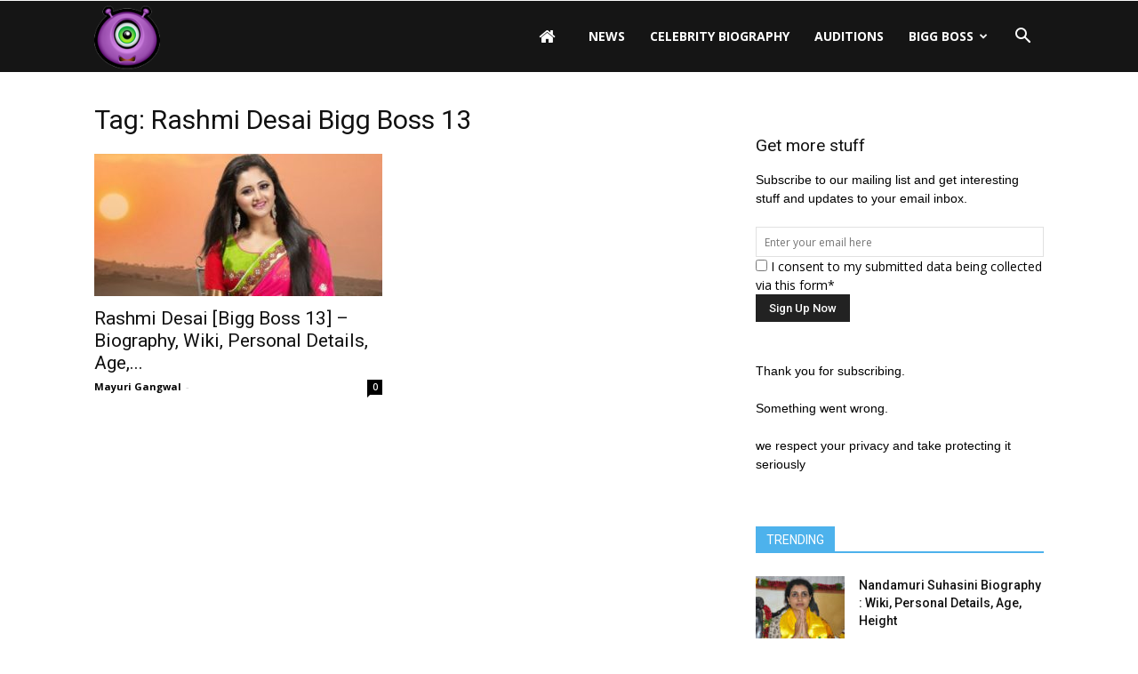

--- FILE ---
content_type: text/html; charset=UTF-8
request_url: https://www.contestants.in/tag/rashmi-desai-bigg-boss-13/
body_size: 16567
content:
<!doctype html >
<!--[if IE 8]>    <html class="ie8" lang="en"> <![endif]-->
<!--[if IE 9]>    <html class="ie9" lang="en"> <![endif]-->
<!--[if gt IE 8]><!--> <html lang="en"> <!--<![endif]-->
<head>
    
    <meta charset="UTF-8" />
    <meta name="viewport" content="width=device-width, initial-scale=1.0">
    <link rel="pingback" href="https://www.contestants.in/xmlrpc.php" />
    <meta name='robots' content='index, follow, max-image-preview:large, max-snippet:-1, max-video-preview:-1' />
<link rel="icon" type="image/png" href="https://contestants.in/wp-content/uploads/2015/10/biggboss9app-16.png">
	<!-- This site is optimized with the Yoast SEO plugin v26.7 - https://yoast.com/wordpress/plugins/seo/ -->
	<title>Rashmi Desai Bigg Boss 13 Archives - Contestants</title>
	<link rel="canonical" href="https://www.contestants.in/tag/rashmi-desai-bigg-boss-13/" />
	<meta property="og:locale" content="en_US" />
	<meta property="og:type" content="article" />
	<meta property="og:title" content="Rashmi Desai Bigg Boss 13 Archives - Contestants" />
	<meta property="og:url" content="https://www.contestants.in/tag/rashmi-desai-bigg-boss-13/" />
	<meta property="og:site_name" content="Contestants" />
	<meta property="og:image" content="https://www.contestants.in/wp-content/uploads/2017/07/CONTESTANTS-SOCIAL.jpg" />
	<meta property="og:image:width" content="600" />
	<meta property="og:image:height" content="358" />
	<meta property="og:image:type" content="image/jpeg" />
	<meta name="twitter:card" content="summary_large_image" />
	<script type="application/ld+json" class="yoast-schema-graph">{"@context":"https://schema.org","@graph":[{"@type":"CollectionPage","@id":"https://www.contestants.in/tag/rashmi-desai-bigg-boss-13/","url":"https://www.contestants.in/tag/rashmi-desai-bigg-boss-13/","name":"Rashmi Desai Bigg Boss 13 Archives - Contestants","isPartOf":{"@id":"https://www.contestants.in/#website"},"primaryImageOfPage":{"@id":"https://www.contestants.in/tag/rashmi-desai-bigg-boss-13/#primaryimage"},"image":{"@id":"https://www.contestants.in/tag/rashmi-desai-bigg-boss-13/#primaryimage"},"thumbnailUrl":"https://www.contestants.in/wp-content/uploads/2019/09/rashmi-desai-biography.jpg","breadcrumb":{"@id":"https://www.contestants.in/tag/rashmi-desai-bigg-boss-13/#breadcrumb"},"inLanguage":"en"},{"@type":"ImageObject","inLanguage":"en","@id":"https://www.contestants.in/tag/rashmi-desai-bigg-boss-13/#primaryimage","url":"https://www.contestants.in/wp-content/uploads/2019/09/rashmi-desai-biography.jpg","contentUrl":"https://www.contestants.in/wp-content/uploads/2019/09/rashmi-desai-biography.jpg","width":600,"height":450},{"@type":"BreadcrumbList","@id":"https://www.contestants.in/tag/rashmi-desai-bigg-boss-13/#breadcrumb","itemListElement":[{"@type":"ListItem","position":1,"name":"Home","item":"https://www.contestants.in/"},{"@type":"ListItem","position":2,"name":"Rashmi Desai Bigg Boss 13"}]},{"@type":"WebSite","@id":"https://www.contestants.in/#website","url":"https://www.contestants.in/","name":"Contestants","description":"TV Show Contestants Biographies, Wiki, Personal Details","potentialAction":[{"@type":"SearchAction","target":{"@type":"EntryPoint","urlTemplate":"https://www.contestants.in/?s={search_term_string}"},"query-input":{"@type":"PropertyValueSpecification","valueRequired":true,"valueName":"search_term_string"}}],"inLanguage":"en"}]}</script>
	<!-- / Yoast SEO plugin. -->


<link rel='dns-prefetch' href='//stats.wp.com' />
<link rel='dns-prefetch' href='//fonts.googleapis.com' />
<link rel='dns-prefetch' href='//v0.wordpress.com' />
<link rel="alternate" type="application/rss+xml" title="Contestants &raquo; Feed" href="https://www.contestants.in/feed/" />
<link rel="alternate" type="application/rss+xml" title="Contestants &raquo; Comments Feed" href="https://www.contestants.in/comments/feed/" />
<link rel="alternate" type="application/rss+xml" title="Contestants &raquo; Rashmi Desai Bigg Boss 13 Tag Feed" href="https://www.contestants.in/tag/rashmi-desai-bigg-boss-13/feed/" />
	<style type="text/css">

	</style>
<style id='wp-img-auto-sizes-contain-inline-css' type='text/css'>
img:is([sizes=auto i],[sizes^="auto," i]){contain-intrinsic-size:3000px 1500px}
/*# sourceURL=wp-img-auto-sizes-contain-inline-css */
</style>
<style id='wp-emoji-styles-inline-css' type='text/css'>

	img.wp-smiley, img.emoji {
		display: inline !important;
		border: none !important;
		box-shadow: none !important;
		height: 1em !important;
		width: 1em !important;
		margin: 0 0.07em !important;
		vertical-align: -0.1em !important;
		background: none !important;
		padding: 0 !important;
	}
/*# sourceURL=wp-emoji-styles-inline-css */
</style>
<style id='wp-block-library-inline-css' type='text/css'>
:root{--wp-block-synced-color:#7a00df;--wp-block-synced-color--rgb:122,0,223;--wp-bound-block-color:var(--wp-block-synced-color);--wp-editor-canvas-background:#ddd;--wp-admin-theme-color:#007cba;--wp-admin-theme-color--rgb:0,124,186;--wp-admin-theme-color-darker-10:#006ba1;--wp-admin-theme-color-darker-10--rgb:0,107,160.5;--wp-admin-theme-color-darker-20:#005a87;--wp-admin-theme-color-darker-20--rgb:0,90,135;--wp-admin-border-width-focus:2px}@media (min-resolution:192dpi){:root{--wp-admin-border-width-focus:1.5px}}.wp-element-button{cursor:pointer}:root .has-very-light-gray-background-color{background-color:#eee}:root .has-very-dark-gray-background-color{background-color:#313131}:root .has-very-light-gray-color{color:#eee}:root .has-very-dark-gray-color{color:#313131}:root .has-vivid-green-cyan-to-vivid-cyan-blue-gradient-background{background:linear-gradient(135deg,#00d084,#0693e3)}:root .has-purple-crush-gradient-background{background:linear-gradient(135deg,#34e2e4,#4721fb 50%,#ab1dfe)}:root .has-hazy-dawn-gradient-background{background:linear-gradient(135deg,#faaca8,#dad0ec)}:root .has-subdued-olive-gradient-background{background:linear-gradient(135deg,#fafae1,#67a671)}:root .has-atomic-cream-gradient-background{background:linear-gradient(135deg,#fdd79a,#004a59)}:root .has-nightshade-gradient-background{background:linear-gradient(135deg,#330968,#31cdcf)}:root .has-midnight-gradient-background{background:linear-gradient(135deg,#020381,#2874fc)}:root{--wp--preset--font-size--normal:16px;--wp--preset--font-size--huge:42px}.has-regular-font-size{font-size:1em}.has-larger-font-size{font-size:2.625em}.has-normal-font-size{font-size:var(--wp--preset--font-size--normal)}.has-huge-font-size{font-size:var(--wp--preset--font-size--huge)}.has-text-align-center{text-align:center}.has-text-align-left{text-align:left}.has-text-align-right{text-align:right}.has-fit-text{white-space:nowrap!important}#end-resizable-editor-section{display:none}.aligncenter{clear:both}.items-justified-left{justify-content:flex-start}.items-justified-center{justify-content:center}.items-justified-right{justify-content:flex-end}.items-justified-space-between{justify-content:space-between}.screen-reader-text{border:0;clip-path:inset(50%);height:1px;margin:-1px;overflow:hidden;padding:0;position:absolute;width:1px;word-wrap:normal!important}.screen-reader-text:focus{background-color:#ddd;clip-path:none;color:#444;display:block;font-size:1em;height:auto;left:5px;line-height:normal;padding:15px 23px 14px;text-decoration:none;top:5px;width:auto;z-index:100000}html :where(.has-border-color){border-style:solid}html :where([style*=border-top-color]){border-top-style:solid}html :where([style*=border-right-color]){border-right-style:solid}html :where([style*=border-bottom-color]){border-bottom-style:solid}html :where([style*=border-left-color]){border-left-style:solid}html :where([style*=border-width]){border-style:solid}html :where([style*=border-top-width]){border-top-style:solid}html :where([style*=border-right-width]){border-right-style:solid}html :where([style*=border-bottom-width]){border-bottom-style:solid}html :where([style*=border-left-width]){border-left-style:solid}html :where(img[class*=wp-image-]){height:auto;max-width:100%}:where(figure){margin:0 0 1em}html :where(.is-position-sticky){--wp-admin--admin-bar--position-offset:var(--wp-admin--admin-bar--height,0px)}@media screen and (max-width:600px){html :where(.is-position-sticky){--wp-admin--admin-bar--position-offset:0px}}
/*wp_block_styles_on_demand_placeholder:69607f0b350a5*/
/*# sourceURL=wp-block-library-inline-css */
</style>
<style id='classic-theme-styles-inline-css' type='text/css'>
/*! This file is auto-generated */
.wp-block-button__link{color:#fff;background-color:#32373c;border-radius:9999px;box-shadow:none;text-decoration:none;padding:calc(.667em + 2px) calc(1.333em + 2px);font-size:1.125em}.wp-block-file__button{background:#32373c;color:#fff;text-decoration:none}
/*# sourceURL=/wp-includes/css/classic-themes.min.css */
</style>
<link rel='stylesheet' id='cptch_stylesheet-css' href='https://www.contestants.in/wp-content/plugins/captcha/css/front_end_style.css?ver=4.4.5' type='text/css' media='all' />
<link rel='stylesheet' id='dashicons-css' href='https://www.contestants.in/wp-includes/css/dashicons.min.css?ver=6.9' type='text/css' media='all' />
<link rel='stylesheet' id='cptch_desktop_style-css' href='https://www.contestants.in/wp-content/plugins/captcha/css/desktop_style.css?ver=4.4.5' type='text/css' media='all' />
<link rel='stylesheet' id='font-awesome-four-css' href='https://www.contestants.in/wp-content/plugins/font-awesome-4-menus/css/font-awesome.min.css?ver=4.7.0' type='text/css' media='all' />
<link rel='stylesheet' id='ssb-front-css-css' href='https://www.contestants.in/wp-content/plugins/simple-social-buttons/assets/css/front.css?ver=6.2.0' type='text/css' media='all' />
<link rel='stylesheet' id='toc-screen-css' href='https://www.contestants.in/wp-content/plugins/table-of-contents-plus/screen.min.css?ver=2411.1' type='text/css' media='all' />
<link rel='stylesheet' id='td_live_css_frontend-css' href='https://www.contestants.in/wp-content/plugins/td-composer/css-live/assets/css/td_live_css_frontend.css?ver=6.9' type='text/css' media='all' />
<link rel='stylesheet' id='google-fonts-style-css' href='https://fonts.googleapis.com/css?family=Open+Sans%3A300italic%2C400%2C400italic%2C600%2C600italic%2C700%7CRoboto%3A300%2C400%2C400italic%2C500%2C500italic%2C700%2C900&#038;ver=8.0' type='text/css' media='all' />
<link rel='stylesheet' id='js_composer_front-css' href='https://www.contestants.in/wp-content/plugins/js_composer/assets/css/js_composer.min.css?ver=5.1.1' type='text/css' media='all' />
<link rel='stylesheet' id='td-theme-css' href='https://www.contestants.in/wp-content/themes/Newspaper/style.css?ver=8.0' type='text/css' media='all' />
<link rel='stylesheet' id='td-theme-demo-style-css' href='https://www.contestants.in/wp-content/themes/Newspaper/includes/demos/magazine/demo_style.css?ver=8.0' type='text/css' media='all' />
<link rel='stylesheet' id='wpbeautify_google_fonts-css' href='//fonts.googleapis.com/css?family=Alex+Brush%7CAbril+Fatface%7CAmaranth%7CBevan%7CCovered+By+Your+Grace%7CFjord%7CGravitas+One%7CIndie+Flower%7CJosefin+Sans%7CJura%7CLeague+Gothic%7CLobster%7CMerriweather%7CMontserrat%7CPlayfair+Display%7CSignika%7CShadows+Into+Light%7CPacifico&#038;ver=6.9' type='text/css' media='all' />
<script type="text/javascript" src="https://www.contestants.in/wp-includes/js/jquery/jquery.min.js?ver=3.7.1" id="jquery-core-js"></script>
<script type="text/javascript" src="https://www.contestants.in/wp-includes/js/jquery/jquery-migrate.min.js?ver=3.4.1" id="jquery-migrate-js"></script>
<script type="text/javascript" id="jquery-js-after">
/* <![CDATA[ */
jQuery(document).ready(function() {
	jQuery(".1eef4dd8f435adc3f0df7abe74350f04").click(function() {
		jQuery.post(
			"https://www.contestants.in/wp-admin/admin-ajax.php", {
				"action": "quick_adsense_onpost_ad_click",
				"quick_adsense_onpost_ad_index": jQuery(this).attr("data-index"),
				"quick_adsense_nonce": "29df3ff294",
			}, function(response) { }
		);
	});
});

//# sourceURL=jquery-js-after
/* ]]> */
</script>
<link rel="https://api.w.org/" href="https://www.contestants.in/wp-json/" /><link rel="alternate" title="JSON" type="application/json" href="https://www.contestants.in/wp-json/wp/v2/tags/1390" /><link rel="EditURI" type="application/rsd+xml" title="RSD" href="https://www.contestants.in/xmlrpc.php?rsd" />
<meta name="generator" content="WordPress 6.9" />
 <style media="screen">

		.simplesocialbuttons.simplesocialbuttons_inline .ssb-fb-like, .simplesocialbuttons.simplesocialbuttons_inline amp-facebook-like {
	  margin: ;
	}
		 /*inline margin*/
	
	
	
	
	
		.simplesocialbuttons.simplesocialbuttons_inline.simplesocial-round-icon button{
	  margin: ;
	}

	
			 /*margin-digbar*/

	
	
	
	
	
	
	
</style>

<!-- Open Graph Meta Tags generated by Simple Social Buttons 6.2.0 -->
<meta property="og:title" content="Rashmi Desai [Bigg Boss 13] &#8211; Biography, Wiki, Personal Details, Age, Height - Contestants" />
<meta property="og:type" content="website" />
<meta property="og:description" content="Rashmi Desai is a popular Indian TV actress, best known for portraying the role of Tapasya Thakur in the opera Uttaran that premiered on colors channel. Very few of her fans know that before making a debut in serials, she acted in low-budget movies. The actress got married to her co-star Nandish Sandhu but filed for divorce in 2016. The&hellip;" />
<meta property="og:url" content="https://www.contestants.in/rashmi-desai/" />
<meta property="og:site_name" content="Contestants" />
<meta property="og:image" content="https://www.contestants.in/wp-content/uploads/2019/09/rashmi-desai-biography.jpg" />
<meta name="twitter:card" content="summary_large_image" />
<meta name="twitter:description" content="Rashmi Desai is a popular Indian TV actress, best known for portraying the role of Tapasya Thakur in the opera Uttaran that premiered on colors channel. Very few of her fans know that before making a debut in serials, she acted in low-budget movies. The actress got married to her co-star Nandish Sandhu but filed for divorce in 2016. The&hellip;" />
<meta name="twitter:title" content="Rashmi Desai [Bigg Boss 13] &#8211; Biography, Wiki, Personal Details, Age, Height - Contestants" />
<meta property="twitter:image" content="https://www.contestants.in/wp-content/uploads/2019/09/rashmi-desai-biography.jpg" />
	<style>img#wpstats{display:none}</style>
			<style id="tdw-css-placeholder"></style>			<script>
				window.tdwGlobal = {"adminUrl":"https:\/\/www.contestants.in\/wp-admin\/","wpRestNonce":"9bb48f7a3d","wpRestUrl":"https:\/\/www.contestants.in\/wp-json\/","permalinkStructure":"\/%postname%\/"};
			</script>
			<!--[if lt IE 9]><script src="https://html5shim.googlecode.com/svn/trunk/html5.js"></script><![endif]-->
    <meta name="generator" content="Powered by Visual Composer - drag and drop page builder for WordPress."/>
<!--[if lte IE 9]><link rel="stylesheet" type="text/css" href="https://www.contestants.in/wp-content/plugins/js_composer/assets/css/vc_lte_ie9.min.css" media="screen"><![endif]-->
<!-- JS generated by theme -->

<script>
    
    

	    var tdBlocksArray = []; //here we store all the items for the current page

	    //td_block class - each ajax block uses a object of this class for requests
	    function tdBlock() {
		    this.id = '';
		    this.block_type = 1; //block type id (1-234 etc)
		    this.atts = '';
		    this.td_column_number = '';
		    this.td_current_page = 1; //
		    this.post_count = 0; //from wp
		    this.found_posts = 0; //from wp
		    this.max_num_pages = 0; //from wp
		    this.td_filter_value = ''; //current live filter value
		    this.is_ajax_running = false;
		    this.td_user_action = ''; // load more or infinite loader (used by the animation)
		    this.header_color = '';
		    this.ajax_pagination_infinite_stop = ''; //show load more at page x
	    }


        // td_js_generator - mini detector
        (function(){
            var htmlTag = document.getElementsByTagName("html")[0];

            if ( navigator.userAgent.indexOf("MSIE 10.0") > -1 ) {
                htmlTag.className += ' ie10';
            }

            if ( !!navigator.userAgent.match(/Trident.*rv\:11\./) ) {
                htmlTag.className += ' ie11';
            }

            if ( /(iPad|iPhone|iPod)/g.test(navigator.userAgent) ) {
                htmlTag.className += ' td-md-is-ios';
            }

            var user_agent = navigator.userAgent.toLowerCase();
            if ( user_agent.indexOf("android") > -1 ) {
                htmlTag.className += ' td-md-is-android';
            }

            if ( -1 !== navigator.userAgent.indexOf('Mac OS X')  ) {
                htmlTag.className += ' td-md-is-os-x';
            }

            if ( /chrom(e|ium)/.test(navigator.userAgent.toLowerCase()) ) {
               htmlTag.className += ' td-md-is-chrome';
            }

            if ( -1 !== navigator.userAgent.indexOf('Firefox') ) {
                htmlTag.className += ' td-md-is-firefox';
            }

            if ( -1 !== navigator.userAgent.indexOf('Safari') && -1 === navigator.userAgent.indexOf('Chrome') ) {
                htmlTag.className += ' td-md-is-safari';
            }

            if( -1 !== navigator.userAgent.indexOf('IEMobile') ){
                htmlTag.className += ' td-md-is-iemobile';
            }

        })();




        var tdLocalCache = {};

        ( function () {
            "use strict";

            tdLocalCache = {
                data: {},
                remove: function (resource_id) {
                    delete tdLocalCache.data[resource_id];
                },
                exist: function (resource_id) {
                    return tdLocalCache.data.hasOwnProperty(resource_id) && tdLocalCache.data[resource_id] !== null;
                },
                get: function (resource_id) {
                    return tdLocalCache.data[resource_id];
                },
                set: function (resource_id, cachedData) {
                    tdLocalCache.remove(resource_id);
                    tdLocalCache.data[resource_id] = cachedData;
                }
            };
        })();

    
    
var td_viewport_interval_list=[{"limitBottom":767,"sidebarWidth":228},{"limitBottom":1018,"sidebarWidth":300},{"limitBottom":1140,"sidebarWidth":324}];
var td_animation_stack_effect="type0";
var tds_animation_stack=true;
var td_animation_stack_specific_selectors=".entry-thumb, img";
var td_animation_stack_general_selectors=".td-animation-stack img, .td-animation-stack .entry-thumb, .post img";
var td_ajax_url="https:\/\/www.contestants.in\/wp-admin\/admin-ajax.php?td_theme_name=Newspaper&v=8.0";
var td_get_template_directory_uri="https:\/\/www.contestants.in\/wp-content\/themes\/Newspaper";
var tds_snap_menu="";
var tds_logo_on_sticky="";
var tds_header_style="6";
var td_please_wait="Please wait...";
var td_email_user_pass_incorrect="User or password incorrect!";
var td_email_user_incorrect="Email or username incorrect!";
var td_email_incorrect="Email incorrect!";
var tds_more_articles_on_post_enable="";
var tds_more_articles_on_post_time_to_wait="";
var tds_more_articles_on_post_pages_distance_from_top=0;
var tds_theme_color_site_wide="#4db2ec";
var tds_smart_sidebar="";
var tdThemeName="Newspaper";
var td_magnific_popup_translation_tPrev="Previous (Left arrow key)";
var td_magnific_popup_translation_tNext="Next (Right arrow key)";
var td_magnific_popup_translation_tCounter="%curr% of %total%";
var td_magnific_popup_translation_ajax_tError="The content from %url% could not be loaded.";
var td_magnific_popup_translation_image_tError="The image #%curr% could not be loaded.";
var td_ad_background_click_link="";
var td_ad_background_click_target="";
</script>

<meta name="google-site-verification" content="V1uYdE2_8KOzKMmXxAh6qu0K5Zm098nLZ7-2ppRdqpc" />
<meta name="msvalidate.01" content="2E38D91EB287278ED5F83C4C475FD1C1" />
<!-- Global site tag (gtag.js) - Google Analytics -->
<script async src="https://www.googletagmanager.com/gtag/js?id=UA-73222885-1"></script>
<script>
  window.dataLayer = window.dataLayer || [];
  function gtag(){dataLayer.push(arguments);}
  gtag('js', new Date());

  gtag('config', 'UA-73222885-1');
</script><noscript><style type="text/css"> .wpb_animate_when_almost_visible { opacity: 1; }</style></noscript></head>

<body data-rsssl=1 class="archive tag tag-rashmi-desai-bigg-boss-13 tag-1390 wp-theme-Newspaper global-block-template-1 wpb-js-composer js-comp-ver-5.1.1 vc_responsive td-animation-stack-type0 td-full-layout" itemscope="itemscope" itemtype="https://schema.org/WebPage">

        <div class="td-scroll-up"><i class="td-icon-menu-up"></i></div>
    
    <div class="td-menu-background"></div>
<div id="td-mobile-nav">
    <div class="td-mobile-container">
        <!-- mobile menu top section -->
        <div class="td-menu-socials-wrap">
            <!-- socials -->
            <div class="td-menu-socials">
                            </div>
            <!-- close button -->
            <div class="td-mobile-close">
                <a href="#"><i class="td-icon-close-mobile"></i></a>
            </div>
        </div>

        <!-- login section -->
        
        <!-- menu section -->
        <div class="td-mobile-content">
            <div class="menu-new-container"><ul id="menu-new" class="td-mobile-main-menu"><li id="menu-item-11" class="menu-item menu-item-type-custom menu-item-object-custom menu-item-first menu-item-11"><a href="https://contestants.in"><i class="fa fa-home"></i></a></li>
<li id="menu-item-2388" class="menu-item menu-item-type-taxonomy menu-item-object-category menu-item-2388"><a href="https://www.contestants.in/news/">News</a></li>
<li id="menu-item-2001" class="menu-item menu-item-type-taxonomy menu-item-object-category menu-item-2001"><a href="https://www.contestants.in/celebrity-biography/">Celebrity Biography</a></li>
<li id="menu-item-3897" class="menu-item menu-item-type-taxonomy menu-item-object-category menu-item-3897"><a href="https://www.contestants.in/auditions/">Auditions</a></li>
<li id="menu-item-2293" class="menu-item menu-item-type-taxonomy menu-item-object-category menu-item-has-children menu-item-2293"><a href="https://www.contestants.in/bigg-boss/">Bigg Boss<i class="td-icon-menu-right td-element-after"></i></a>
<ul class="sub-menu">
	<li id="menu-item-2240" class="menu-item menu-item-type-custom menu-item-object-custom menu-item-2240"><a href="https://contestants.in/bigg-boss-contestants-name-list-start-date-show-time-host-name/">Bigg Boss 13 Contestants</a></li>
	<li id="menu-item-1166" class="menu-item menu-item-type-post_type menu-item-object-page menu-item-1166"><a href="https://www.contestants.in/bigg-boss-winner-name-and-all-seasons-winners/">Bigg Boss 13 Winner</a></li>
</ul>
</li>
</ul></div>        </div>
    </div>

    <!-- register/login section -->
    </div>    <div class="td-search-background"></div>
<div class="td-search-wrap-mob">
	<div class="td-drop-down-search" aria-labelledby="td-header-search-button">
		<form method="get" class="td-search-form" action="https://www.contestants.in/">
			<!-- close button -->
			<div class="td-search-close">
				<a href="#"><i class="td-icon-close-mobile"></i></a>
			</div>
			<div role="search" class="td-search-input">
				<span>Search</span>
				<input id="td-header-search-mob" type="text" value="" name="s" autocomplete="off" />
			</div>
		</form>
		<div id="td-aj-search-mob"></div>
	</div>
</div>    
    
    <div id="td-outer-wrap" class="td-theme-wrap">
    
        <!--
Header style 6
-->

<div class="td-header-wrap td-header-style-6">

    <div class="td-header-top-menu-full td-container-wrap ">
        <div class="td-container td-header-row td-header-top-menu">
            
    <div class="top-bar-style-1">
        
<div class="td-header-sp-top-menu">


	</div>
        <div class="td-header-sp-top-widget">
    </div>
    </div>

<!-- LOGIN MODAL -->
        </div>
    </div>

    <div class="td-header-menu-wrap-full td-container-wrap ">
        <div class="td-header-menu-wrap">
            <div class="td-container td-header-row td-header-main-menu black-menu">
                <div id="td-header-menu" role="navigation">
    <div id="td-top-mobile-toggle"><a href="#"><i class="td-icon-font td-icon-mobile"></i></a></div>
    <div class="td-main-menu-logo td-logo-in-menu">
                    <a class="td-main-logo" href="https://www.contestants.in/">
                <img src="https://contestants.in/wp-content/uploads/2017/07/logo.png" alt="Contestants.in" title="Contestants.in"/>
                <span class="td-visual-hidden">Contestants</span>
            </a>
            </div>
    <div class="menu-new-container"><ul id="menu-new-1" class="sf-menu"><li class="menu-item menu-item-type-custom menu-item-object-custom menu-item-first td-menu-item td-normal-menu menu-item-11"><a href="https://contestants.in"><i class="fa fa-home"></i></a></li>
<li class="menu-item menu-item-type-taxonomy menu-item-object-category td-menu-item td-normal-menu menu-item-2388"><a href="https://www.contestants.in/news/">News</a></li>
<li class="menu-item menu-item-type-taxonomy menu-item-object-category td-menu-item td-normal-menu menu-item-2001"><a href="https://www.contestants.in/celebrity-biography/">Celebrity Biography</a></li>
<li class="menu-item menu-item-type-taxonomy menu-item-object-category td-menu-item td-normal-menu menu-item-3897"><a href="https://www.contestants.in/auditions/">Auditions</a></li>
<li class="menu-item menu-item-type-taxonomy menu-item-object-category menu-item-has-children td-menu-item td-normal-menu menu-item-2293"><a href="https://www.contestants.in/bigg-boss/">Bigg Boss</a>
<ul class="sub-menu">
	<li class="menu-item menu-item-type-custom menu-item-object-custom td-menu-item td-normal-menu menu-item-2240"><a href="https://contestants.in/bigg-boss-contestants-name-list-start-date-show-time-host-name/">Bigg Boss 13 Contestants</a></li>
	<li class="menu-item menu-item-type-post_type menu-item-object-page td-menu-item td-normal-menu menu-item-1166"><a href="https://www.contestants.in/bigg-boss-winner-name-and-all-seasons-winners/">Bigg Boss 13 Winner</a></li>
</ul>
</li>
</ul></div></div>


<div class="td-search-wrapper">
    <div id="td-top-search">
        <!-- Search -->
        <div class="header-search-wrap">
            <div class="dropdown header-search">
                <a id="td-header-search-button" href="#" role="button" class="dropdown-toggle " data-toggle="dropdown"><i class="td-icon-search"></i></a>
                <a id="td-header-search-button-mob" href="#" role="button" class="dropdown-toggle " data-toggle="dropdown"><i class="td-icon-search"></i></a>
            </div>
        </div>
    </div>
</div>

<div class="header-search-wrap">
	<div class="dropdown header-search">
		<div class="td-drop-down-search" aria-labelledby="td-header-search-button">
			<form method="get" class="td-search-form" action="https://www.contestants.in/">
				<div role="search" class="td-head-form-search-wrap">
					<input id="td-header-search" type="text" value="" name="s" autocomplete="off" /><input class="wpb_button wpb_btn-inverse btn" type="submit" id="td-header-search-top" value="Search" />
				</div>
			</form>
			<div id="td-aj-search"></div>
		</div>
	</div>
</div>            </div>
        </div>
    </div>

    <div class="td-banner-wrap-full td-container-wrap ">
        <div class="td-container-header td-header-row td-header-header">
            <div class="td-header-sp-recs">
                <div class="td-header-rec-wrap">
    
</div>            </div>
        </div>
    </div>

</div><div class="td-main-content-wrap td-container-wrap">

    <div class="td-container ">
        <div class="td-crumb-container">
                    </div>
        <div class="td-pb-row">
                                    <div class="td-pb-span8 td-main-content">
                            <div class="td-ss-main-content">
                                <div class="td-page-header">
                                    <h1 class="entry-title td-page-title">
                                        <span>Tag: Rashmi Desai Bigg Boss 13</span>
                                    </h1>
                                </div>
                                

	<div class="td-block-row">

	<div class="td-block-span6">

        <div class="td_module_1 td_module_wrap td-animation-stack">
            <div class="td-module-image">
                <div class="td-module-thumb"><a href="https://www.contestants.in/rashmi-desai/" rel="bookmark" title="Rashmi Desai [Bigg Boss 13] &#8211; Biography, Wiki, Personal Details, Age, Height"><img width="324" height="160" class="entry-thumb" src="https://www.contestants.in/wp-content/uploads/2019/09/rashmi-desai-biography-324x160.jpg" srcset="https://www.contestants.in/wp-content/uploads/2019/09/rashmi-desai-biography-324x160.jpg 324w, https://www.contestants.in/wp-content/uploads/2019/09/rashmi-desai-biography-533x261.jpg 533w" sizes="(max-width: 324px) 100vw, 324px" alt="" title="Rashmi Desai [Bigg Boss 13] &#8211; Biography, Wiki, Personal Details, Age, Height"/></a></div>                            </div>
            <h3 class="entry-title td-module-title"><a href="https://www.contestants.in/rashmi-desai/" rel="bookmark" title="Rashmi Desai [Bigg Boss 13] &#8211; Biography, Wiki, Personal Details, Age, Height">Rashmi Desai [Bigg Boss 13] &#8211; Biography, Wiki, Personal Details, Age,...</a></h3>
            <div class="td-module-meta-info">
                <span class="td-post-author-name"><a href="https://www.contestants.in/author/mayuri/">Mayuri Gangwal</a> <span>-</span> </span>                <span class="td-post-date"><time class="entry-date updated td-module-date" datetime="2019-09-29T20:42:06+00:00" >September 29, 2019</time></span>                <div class="td-module-comments"><a href="https://www.contestants.in/rashmi-desai/#respond">0</a></div>            </div>

            
        </div>

        
	</div> <!-- ./td-block-span6 --></div><!--./row-fluid-->                            </div>
                        </div>
                        <div class="td-pb-span4 td-main-sidebar">
                            <div class="td-ss-main-sidebar">
                                			<aside class="td_block_template_1 widget wp_subscribe">	
		<div id="wp-subscribe" class="wp-subscribe-wrap wp-subscribe wp-subscribe-1" data-thanks_page="0" data-thanks_page_url="" data-thanks_page_new_window="0">

			<h4 class="title">Get more stuff</h4>

			<p class="text">Subscribe to our mailing list and get interesting stuff and updates to your email inbox.</p>

			
		<form action="https://feedburner.google.com/fb/a/mailverify?uri=contestants" method="post" class="wp-subscribe-form wp-subscribe-feedburner" id="wp-subscribe-form-1" target="popupwindow">

			<input class="regular-text email-field" type="email" name="email" placeholder="Enter your email here" required>

			<input type="hidden" name="uri" value="contestants">

			<input type="hidden" name="loc" value="en_US">

			<input type="hidden" name="form_type" value="widget">

			<input type="hidden" name="service" value="feedburner">

			<input type="hidden" name="widget" value="wp_subscribe-4">
							<div class="wps-consent-wrapper">
					<label for="consent-field">
						<input class="consent-field" id="consent-field" type="checkbox" name="consent" required />
						I consent to my submitted data being collected via this form*					</label>
				</div>
						<input class="submit" type="submit" name="submit" value="Sign Up Now">

		</form>

		
			<div class="wp-subscribe-loader">
				<svg version="1.1" id="loader-1" xmlns="http://www.w3.org/2000/svg" xmlns:xlink="http://www.w3.org/1999/xlink" x="0" y="0" width="40px" height="40px" viewBox="0 0 50 50" style="enable-background:new 0 0 50 50;" xml:space="preserve">
					<path fill="#ffffff" d="M43.935,25.145c0-10.318-8.364-18.683-18.683-18.683c-10.318,0-18.683,8.365-18.683,18.683h4.068c0-8.071,6.543-14.615,14.615-14.615c8.072,0,14.615,6.543,14.615,14.615H43.935z">
						<animateTransform attributeType="xml" attributeName="transform" type="rotate" from="0 25 25" to="360 25 25" dur="0.6s" repeatCount="indefinite"/>
					</path>
				</svg>
			</div>

			<p class="thanks">Thank you for subscribing.</p>
			<p class="error">Something went wrong.</p>
			<div class="clear"></div>

			<p class="footer-text">we respect your privacy and take protecting it seriously</p>

		</div>

			</aside>	
<div class="td_block_wrap td_block_7 td_block_widget td_uid_2_69607f0b44ebf_rand td-pb-border-top td_block_template_1 td-column-1 td_block_padding"  data-td-block-uid="td_uid_2_69607f0b44ebf" ><script>var block_td_uid_2_69607f0b44ebf = new tdBlock();
block_td_uid_2_69607f0b44ebf.id = "td_uid_2_69607f0b44ebf";
block_td_uid_2_69607f0b44ebf.atts = '{"limit":"10","sort":"jetpack_popular_2","post_ids":"","tag_slug":"","autors_id":"","installed_post_types":"","category_id":"","category_ids":"","custom_title":"TRENDING","custom_url":"","show_child_cat":"","sub_cat_ajax":"","ajax_pagination":"","header_color":"#","header_text_color":"#","ajax_pagination_infinite_stop":"","td_column_number":1,"td_ajax_preloading":"","td_ajax_filter_type":"","td_ajax_filter_ids":"","td_filter_default_txt":"All","color_preset":"","border_top":"","class":"td_block_widget td_uid_2_69607f0b44ebf_rand","el_class":"","offset":"","css":"","tdc_css":"","tdc_css_class":"td_uid_2_69607f0b44ebf_rand","live_filter":"","live_filter_cur_post_id":"","live_filter_cur_post_author":"","block_template_id":""}';
block_td_uid_2_69607f0b44ebf.td_column_number = "1";
block_td_uid_2_69607f0b44ebf.block_type = "td_block_7";
block_td_uid_2_69607f0b44ebf.post_count = "8";
block_td_uid_2_69607f0b44ebf.found_posts = "8";
block_td_uid_2_69607f0b44ebf.header_color = "#";
block_td_uid_2_69607f0b44ebf.ajax_pagination_infinite_stop = "";
block_td_uid_2_69607f0b44ebf.max_num_pages = "1";
tdBlocksArray.push(block_td_uid_2_69607f0b44ebf);
</script><div class="td-block-title-wrap"><h4 class="block-title"><span class="td-pulldown-size">TRENDING</span></h4></div><div id=td_uid_2_69607f0b44ebf class="td_block_inner">

	<div class="td-block-span12">

        <div class="td_module_6 td_module_wrap td-animation-stack">

        <div class="td-module-thumb"><a href="https://www.contestants.in/nandamuri-suhasini/" rel="bookmark" title="Nandamuri Suhasini Biography : Wiki, Personal Details, Age, Height"><img width="100" height="70" class="entry-thumb" src="https://www.contestants.in/wp-content/uploads/2019/07/nandamuri-suhasini-politician-100x70.jpg" srcset="https://www.contestants.in/wp-content/uploads/2019/07/nandamuri-suhasini-politician-100x70.jpg 100w, https://www.contestants.in/wp-content/uploads/2019/07/nandamuri-suhasini-politician-218x150.jpg 218w" sizes="(max-width: 100px) 100vw, 100px" alt="" title="Nandamuri Suhasini Biography : Wiki, Personal Details, Age, Height"/></a></div>
        <div class="item-details">
            <h3 class="entry-title td-module-title"><a href="https://www.contestants.in/nandamuri-suhasini/" rel="bookmark" title="Nandamuri Suhasini Biography : Wiki, Personal Details, Age, Height">Nandamuri Suhasini Biography : Wiki, Personal Details, Age, Height</a></h3>            <div class="td-module-meta-info">
                                                <span class="td-post-date"><time class="entry-date updated td-module-date" datetime="2019-07-17T21:50:07+00:00" >July 17, 2019</time></span>                            </div>
        </div>

        </div>

        
	</div> <!-- ./td-block-span12 -->

	<div class="td-block-span12">

        <div class="td_module_6 td_module_wrap td-animation-stack">

        <div class="td-module-thumb"><a href="https://www.contestants.in/dance-plus-contestant-host-mentors-and-winner-name/" rel="bookmark" title="Dance Plus 3 Contestants, Host, Mentors and Winner Name"><img width="100" height="70" class="entry-thumb" src="https://www.contestants.in/wp-content/uploads/2017/08/dance-season-3-e1502258796442-100x70.jpg" srcset="https://www.contestants.in/wp-content/uploads/2017/08/dance-season-3-e1502258796442-100x70.jpg 100w, https://www.contestants.in/wp-content/uploads/2017/08/dance-season-3-e1502258796442-218x150.jpg 218w" sizes="(max-width: 100px) 100vw, 100px" alt="" title="Dance Plus 3 Contestants, Host, Mentors and Winner Name"/></a></div>
        <div class="item-details">
            <h3 class="entry-title td-module-title"><a href="https://www.contestants.in/dance-plus-contestant-host-mentors-and-winner-name/" rel="bookmark" title="Dance Plus 3 Contestants, Host, Mentors and Winner Name">Dance Plus 3 Contestants, Host, Mentors and Winner Name</a></h3>            <div class="td-module-meta-info">
                                                <span class="td-post-date"><time class="entry-date updated td-module-date" datetime="2017-08-09T12:02:36+00:00" >August 9, 2017</time></span>                            </div>
        </div>

        </div>

        
	</div> <!-- ./td-block-span12 -->

	<div class="td-block-span12">

        <div class="td_module_6 td_module_wrap td-animation-stack">

        <div class="td-module-thumb"><a href="https://www.contestants.in/pv-sindhu/" rel="bookmark" title="PV Sindhu &#8211; Biography, Wiki, Personal Details, Age, Height"><img width="100" height="70" class="entry-thumb" src="https://www.contestants.in/wp-content/uploads/2017/07/PV-Sindhu-100x70.jpg" srcset="https://www.contestants.in/wp-content/uploads/2017/07/PV-Sindhu-100x70.jpg 100w, https://www.contestants.in/wp-content/uploads/2017/07/PV-Sindhu-218x150.jpg 218w" sizes="(max-width: 100px) 100vw, 100px" alt="" title="PV Sindhu &#8211; Biography, Wiki, Personal Details, Age, Height"/></a></div>
        <div class="item-details">
            <h3 class="entry-title td-module-title"><a href="https://www.contestants.in/pv-sindhu/" rel="bookmark" title="PV Sindhu &#8211; Biography, Wiki, Personal Details, Age, Height">PV Sindhu &#8211; Biography, Wiki, Personal Details, Age, Height</a></h3>            <div class="td-module-meta-info">
                                                <span class="td-post-date"><time class="entry-date updated td-module-date" datetime="2017-07-28T20:51:02+00:00" >July 28, 2017</time></span>                            </div>
        </div>

        </div>

        
	</div> <!-- ./td-block-span12 -->

	<div class="td-block-span12">

        <div class="td_module_6 td_module_wrap td-animation-stack">

        <div class="td-module-thumb"><a href="https://www.contestants.in/utkarsh-gupta-biography-wiki-detail-age-height-personal-life/" rel="bookmark" title="Utkarsh Gupta &#8211; Biography, Wiki Detail, Age, Height, Personal Life"><img width="100" height="70" class="entry-thumb" src="https://www.contestants.in/wp-content/uploads/2016/10/Utkarsh-Gupta-100x70.jpg" srcset="https://www.contestants.in/wp-content/uploads/2016/10/Utkarsh-Gupta-100x70.jpg 100w, https://www.contestants.in/wp-content/uploads/2016/10/Utkarsh-Gupta-218x150.jpg 218w" sizes="(max-width: 100px) 100vw, 100px" alt="" title="Utkarsh Gupta &#8211; Biography, Wiki Detail, Age, Height, Personal Life"/></a></div>
        <div class="item-details">
            <h3 class="entry-title td-module-title"><a href="https://www.contestants.in/utkarsh-gupta-biography-wiki-detail-age-height-personal-life/" rel="bookmark" title="Utkarsh Gupta &#8211; Biography, Wiki Detail, Age, Height, Personal Life">Utkarsh Gupta &#8211; Biography, Wiki Detail, Age, Height, Personal Life</a></h3>            <div class="td-module-meta-info">
                                                <span class="td-post-date"><time class="entry-date updated td-module-date" datetime="2018-03-17T10:40:59+00:00" >March 17, 2018</time></span>                            </div>
        </div>

        </div>

        
	</div> <!-- ./td-block-span12 -->

	<div class="td-block-span12">

        <div class="td_module_6 td_module_wrap td-animation-stack">

        <div class="td-module-thumb"><a href="https://www.contestants.in/bigg-boss-9-episode-26-november-06-2015/" rel="bookmark" title="Bigg Boss 9 Episode 26 &#8211; November 06, 2015 &#8211; KEITH SEQUEIRA&#8217;S TEMPORARY EXIT FROM THE BIGG BOSS HOUSE"><img width="100" height="70" class="entry-thumb" src="https://www.contestants.in/wp-content/uploads/2015/11/keith-rochelle-todays-episode-100x70.jpg" srcset="https://www.contestants.in/wp-content/uploads/2015/11/keith-rochelle-todays-episode-100x70.jpg 100w, https://www.contestants.in/wp-content/uploads/2015/11/keith-rochelle-todays-episode-218x150.jpg 218w" sizes="(max-width: 100px) 100vw, 100px" alt="" title="Bigg Boss 9 Episode 26 &#8211; November 06, 2015 &#8211; KEITH SEQUEIRA&#8217;S TEMPORARY EXIT FROM THE BIGG BOSS HOUSE"/></a></div>
        <div class="item-details">
            <h3 class="entry-title td-module-title"><a href="https://www.contestants.in/bigg-boss-9-episode-26-november-06-2015/" rel="bookmark" title="Bigg Boss 9 Episode 26 &#8211; November 06, 2015 &#8211; KEITH SEQUEIRA&#8217;S TEMPORARY EXIT FROM THE BIGG BOSS HOUSE">Bigg Boss 9 Episode 26 &#8211; November 06, 2015 &#8211; KEITH...</a></h3>            <div class="td-module-meta-info">
                                                <span class="td-post-date"><time class="entry-date updated td-module-date" datetime="2015-11-07T08:59:26+00:00" >November 7, 2015</time></span>                            </div>
        </div>

        </div>

        
	</div> <!-- ./td-block-span12 -->

	<div class="td-block-span12">

        <div class="td_module_6 td_module_wrap td-animation-stack">

        <div class="td-module-thumb"><a href="https://www.contestants.in/bigg-boss-9-day-93-episode-93-january-12-2016/" rel="bookmark" title="Bigg Boss 9 &#8211; Day 93 &#8211; Episode 93 &#8211; January 12, 2016 &#8211; IMAM SIDDIQUI ENTERS THE BIGG BOSS HOUSE"><img width="100" height="70" class="entry-thumb" src="https://www.contestants.in/wp-content/uploads/2016/01/Bigg-Boss-9-–-Day-93-–-Episode-93--e1452621388645-100x70.jpg" srcset="https://www.contestants.in/wp-content/uploads/2016/01/Bigg-Boss-9-–-Day-93-–-Episode-93--e1452621388645-100x70.jpg 100w, https://www.contestants.in/wp-content/uploads/2016/01/Bigg-Boss-9-–-Day-93-–-Episode-93--e1452621388645-218x150.jpg 218w" sizes="(max-width: 100px) 100vw, 100px" alt="" title="Bigg Boss 9 &#8211; Day 93 &#8211; Episode 93 &#8211; January 12, 2016 &#8211; IMAM SIDDIQUI ENTERS THE BIGG BOSS HOUSE"/></a></div>
        <div class="item-details">
            <h3 class="entry-title td-module-title"><a href="https://www.contestants.in/bigg-boss-9-day-93-episode-93-january-12-2016/" rel="bookmark" title="Bigg Boss 9 &#8211; Day 93 &#8211; Episode 93 &#8211; January 12, 2016 &#8211; IMAM SIDDIQUI ENTERS THE BIGG BOSS HOUSE">Bigg Boss 9 &#8211; Day 93 &#8211; Episode 93 &#8211; January...</a></h3>            <div class="td-module-meta-info">
                                                <span class="td-post-date"><time class="entry-date updated td-module-date" datetime="2016-01-13T08:43:52+00:00" >January 13, 2016</time></span>                            </div>
        </div>

        </div>

        
	</div> <!-- ./td-block-span12 -->

	<div class="td-block-span12">

        <div class="td_module_6 td_module_wrap td-animation-stack">

        <div class="td-module-thumb"><a href="https://www.contestants.in/arhhan-singh-biography-wiki-personal-details-age-height/" rel="bookmark" title="Arhhan Singh &#8211; Biography, Wiki, Personal Details, Age, Height"><img width="100" height="70" class="entry-thumb" src="https://www.contestants.in/wp-content/uploads/2019/08/arhhan-singh-biography-100x70.jpg" srcset="https://www.contestants.in/wp-content/uploads/2019/08/arhhan-singh-biography-100x70.jpg 100w, https://www.contestants.in/wp-content/uploads/2019/08/arhhan-singh-biography-218x150.jpg 218w, https://www.contestants.in/wp-content/uploads/2019/08/arhhan-singh-biography-534x375.jpg 534w" sizes="(max-width: 100px) 100vw, 100px" alt="" title="Arhhan Singh &#8211; Biography, Wiki, Personal Details, Age, Height"/></a></div>
        <div class="item-details">
            <h3 class="entry-title td-module-title"><a href="https://www.contestants.in/arhhan-singh-biography-wiki-personal-details-age-height/" rel="bookmark" title="Arhhan Singh &#8211; Biography, Wiki, Personal Details, Age, Height">Arhhan Singh &#8211; Biography, Wiki, Personal Details, Age, Height</a></h3>            <div class="td-module-meta-info">
                                                <span class="td-post-date"><time class="entry-date updated td-module-date" datetime="2019-09-15T19:16:24+00:00" >September 15, 2019</time></span>                            </div>
        </div>

        </div>

        
	</div> <!-- ./td-block-span12 -->

	<div class="td-block-span12">

        <div class="td_module_6 td_module_wrap td-animation-stack">

        <div class="td-module-thumb"><a href="https://www.contestants.in/zee-kannada-sa-re-ga-ma-pa-lil-champs-season-2019-2020-auditions-and-registration-details/" rel="bookmark" title="Zee Kannada Sa Re Ga Ma Pa L&#8217;il Champs Season 2019-2020 Auditions and Registration Details"><img width="100" height="70" class="entry-thumb" src="https://www.contestants.in/wp-content/uploads/2019/09/zee-kannada-sa-re-ga-ma-pa-lil-champions-season-17-auditions-100x70.jpg" srcset="https://www.contestants.in/wp-content/uploads/2019/09/zee-kannada-sa-re-ga-ma-pa-lil-champions-season-17-auditions-100x70.jpg 100w, https://www.contestants.in/wp-content/uploads/2019/09/zee-kannada-sa-re-ga-ma-pa-lil-champions-season-17-auditions-218x150.jpg 218w" sizes="(max-width: 100px) 100vw, 100px" alt="" title="Zee Kannada Sa Re Ga Ma Pa L&#8217;il Champs Season 2019-2020 Auditions and Registration Details"/></a></div>
        <div class="item-details">
            <h3 class="entry-title td-module-title"><a href="https://www.contestants.in/zee-kannada-sa-re-ga-ma-pa-lil-champs-season-2019-2020-auditions-and-registration-details/" rel="bookmark" title="Zee Kannada Sa Re Ga Ma Pa L&#8217;il Champs Season 2019-2020 Auditions and Registration Details">Zee Kannada Sa Re Ga Ma Pa L&#8217;il Champs Season 2019-2020...</a></h3>            <div class="td-module-meta-info">
                                                <span class="td-post-date"><time class="entry-date updated td-module-date" datetime="2019-09-17T11:04:11+00:00" >September 17, 2019</time></span>                            </div>
        </div>

        </div>

        
	</div> <!-- ./td-block-span12 --></div></div> <!-- ./block --><div class="td_block_wrap td_block_4 td_block_widget td_uid_3_69607f0bac025_rand td-pb-border-top td_block_template_1 td-column-1 td_block_padding"  data-td-block-uid="td_uid_3_69607f0bac025" ><script>var block_td_uid_3_69607f0bac025 = new tdBlock();
block_td_uid_3_69607f0bac025.id = "td_uid_3_69607f0bac025";
block_td_uid_3_69607f0bac025.atts = '{"limit":"5","sort":"","post_ids":"","tag_slug":"","autors_id":"","installed_post_types":"","category_id":"","category_ids":"","custom_title":"Recent Posts","custom_url":"","show_child_cat":"","sub_cat_ajax":"","ajax_pagination":"","header_color":"#","header_text_color":"#","ajax_pagination_infinite_stop":"","td_column_number":1,"td_ajax_preloading":"","td_ajax_filter_type":"","td_ajax_filter_ids":"","td_filter_default_txt":"All","color_preset":"","border_top":"","class":"td_block_widget td_uid_3_69607f0bac025_rand","el_class":"","offset":"","css":"","tdc_css":"","tdc_css_class":"td_uid_3_69607f0bac025_rand","live_filter":"","live_filter_cur_post_id":"","live_filter_cur_post_author":"","block_template_id":""}';
block_td_uid_3_69607f0bac025.td_column_number = "1";
block_td_uid_3_69607f0bac025.block_type = "td_block_4";
block_td_uid_3_69607f0bac025.post_count = "5";
block_td_uid_3_69607f0bac025.found_posts = "379";
block_td_uid_3_69607f0bac025.header_color = "#";
block_td_uid_3_69607f0bac025.ajax_pagination_infinite_stop = "";
block_td_uid_3_69607f0bac025.max_num_pages = "76";
tdBlocksArray.push(block_td_uid_3_69607f0bac025);
</script><div class="td-block-title-wrap"><h4 class="block-title"><span class="td-pulldown-size">Recent Posts</span></h4></div><div id=td_uid_3_69607f0bac025 class="td_block_inner">

	<div class="td-block-span12">

        <div class="td_module_2 td_module_wrap td-animation-stack">
            <div class="td-module-image">
                <div class="td-module-thumb"><a href="https://www.contestants.in/how-online-slot-games-handle-wins-and-losses/" rel="bookmark" title="How Online Slot Games Handle Wins And Losses"><img width="324" height="160" class="entry-thumb" src="https://www.contestants.in/wp-content/uploads/2025/12/slot-324x160.png" srcset="https://www.contestants.in/wp-content/uploads/2025/12/slot-324x160.png 324w, https://www.contestants.in/wp-content/uploads/2025/12/slot-533x261.png 533w" sizes="(max-width: 324px) 100vw, 324px" alt="slot" title="How Online Slot Games Handle Wins And Losses"/></a></div>                            </div>
            <h3 class="entry-title td-module-title"><a href="https://www.contestants.in/how-online-slot-games-handle-wins-and-losses/" rel="bookmark" title="How Online Slot Games Handle Wins And Losses">How Online Slot Games Handle Wins And Losses</a></h3>

            <div class="td-module-meta-info">
                <span class="td-post-author-name"><a href="https://www.contestants.in/author/bgbss/">Rupesh Kumar</a> <span>-</span> </span>                <span class="td-post-date"><time class="entry-date updated td-module-date" datetime="2026-01-05T21:48:18+00:00" >January 5, 2026</time></span>                <div class="td-module-comments"><a href="https://www.contestants.in/how-online-slot-games-handle-wins-and-losses/#respond">0</a></div>            </div>


            <div class="td-excerpt">
                Have you ever asked yourself how online slot games decide when a win comes or how a spin result is shown on the screen?

Many...            </div>

            
        </div>

        
	</div> <!-- ./td-block-span12 -->

	<div class="td-block-span12">

        <div class="td_module_2 td_module_wrap td-animation-stack">
            <div class="td-module-image">
                <div class="td-module-thumb"><a href="https://www.contestants.in/the-importance-of-mobile-optimization-for-online-slots/" rel="bookmark" title="The Importance of Mobile Optimization for Online Slots"><img width="324" height="160" class="entry-thumb" src="https://www.contestants.in/wp-content/uploads/2025/12/slot-324x160.png" srcset="https://www.contestants.in/wp-content/uploads/2025/12/slot-324x160.png 324w, https://www.contestants.in/wp-content/uploads/2025/12/slot-533x261.png 533w" sizes="(max-width: 324px) 100vw, 324px" alt="slot" title="The Importance of Mobile Optimization for Online Slots"/></a></div>                            </div>
            <h3 class="entry-title td-module-title"><a href="https://www.contestants.in/the-importance-of-mobile-optimization-for-online-slots/" rel="bookmark" title="The Importance of Mobile Optimization for Online Slots">The Importance of Mobile Optimization for Online Slots</a></h3>

            <div class="td-module-meta-info">
                <span class="td-post-author-name"><a href="https://www.contestants.in/author/bgbss/">Rupesh Kumar</a> <span>-</span> </span>                <span class="td-post-date"><time class="entry-date updated td-module-date" datetime="2025-12-29T21:19:06+00:00" >December 29, 2025</time></span>                <div class="td-module-comments"><a href="https://www.contestants.in/the-importance-of-mobile-optimization-for-online-slots/#respond">0</a></div>            </div>


            <div class="td-excerpt">
                Have you ever opened an online slot game on your phone and felt happy when everything fits perfectly on the screen and runs smoothly...            </div>

            
        </div>

        
	</div> <!-- ./td-block-span12 -->

	<div class="td-block-span12">

        <div class="td_module_2 td_module_wrap td-animation-stack">
            <div class="td-module-image">
                <div class="td-module-thumb"><a href="https://www.contestants.in/how-online-slots-work-a-beginners-guide-to-digital-reels/" rel="bookmark" title="How Online Slots Work: A Beginner’s Guide To Digital Reels"><img width="324" height="160" class="entry-thumb" src="https://www.contestants.in/wp-content/uploads/2025/12/slots-324x160.jpg" srcset="https://www.contestants.in/wp-content/uploads/2025/12/slots-324x160.jpg 324w, https://www.contestants.in/wp-content/uploads/2025/12/slots-533x261.jpg 533w" sizes="(max-width: 324px) 100vw, 324px" alt="slots" title="How Online Slots Work: A Beginner’s Guide To Digital Reels"/></a></div>                            </div>
            <h3 class="entry-title td-module-title"><a href="https://www.contestants.in/how-online-slots-work-a-beginners-guide-to-digital-reels/" rel="bookmark" title="How Online Slots Work: A Beginner’s Guide To Digital Reels">How Online Slots Work: A Beginner’s Guide To Digital Reels</a></h3>

            <div class="td-module-meta-info">
                <span class="td-post-author-name"><a href="https://www.contestants.in/author/bgbss/">Rupesh Kumar</a> <span>-</span> </span>                <span class="td-post-date"><time class="entry-date updated td-module-date" datetime="2025-12-27T16:31:32+00:00" >December 27, 2025</time></span>                <div class="td-module-comments"><a href="https://www.contestants.in/how-online-slots-work-a-beginners-guide-to-digital-reels/#respond">0</a></div>            </div>


            <div class="td-excerpt">
                Have you ever asked yourself how online slots actually spin and show results on your screen while you relax at home with a cup...            </div>

            
        </div>

        
	</div> <!-- ./td-block-span12 -->

	<div class="td-block-span12">

        <div class="td_module_2 td_module_wrap td-animation-stack">
            <div class="td-module-image">
                <div class="td-module-thumb"><a href="https://www.contestants.in/slot-gaming-as-a-relaxation-tool-the-role-of-casual-play-in-stress-relief/" rel="bookmark" title="Slot Gaming as a Relaxation Tool: The Role of Casual Play in Stress Relief"><img width="324" height="160" class="entry-thumb" src="https://www.contestants.in/wp-content/uploads/2021/04/Movies-Turned-into-Slots-324x160.jpg" alt="Movies Turned into Slots" title="Slot Gaming as a Relaxation Tool: The Role of Casual Play in Stress Relief"/></a></div>                            </div>
            <h3 class="entry-title td-module-title"><a href="https://www.contestants.in/slot-gaming-as-a-relaxation-tool-the-role-of-casual-play-in-stress-relief/" rel="bookmark" title="Slot Gaming as a Relaxation Tool: The Role of Casual Play in Stress Relief">Slot Gaming as a Relaxation Tool: The Role of Casual Play...</a></h3>

            <div class="td-module-meta-info">
                <span class="td-post-author-name"><a href="https://www.contestants.in/author/bgbss/">Rupesh Kumar</a> <span>-</span> </span>                <span class="td-post-date"><time class="entry-date updated td-module-date" datetime="2025-11-24T08:41:25+00:00" >November 24, 2025</time></span>                <div class="td-module-comments"><a href="https://www.contestants.in/slot-gaming-as-a-relaxation-tool-the-role-of-casual-play-in-stress-relief/#respond">0</a></div>            </div>


            <div class="td-excerpt">
                Life can feel a little fast-paced at times. Between work, family, and everyday routines, our minds often crave a light and easy way to...            </div>

            
        </div>

        
	</div> <!-- ./td-block-span12 -->

	<div class="td-block-span12">

        <div class="td_module_2 td_module_wrap td-animation-stack">
            <div class="td-module-image">
                <div class="td-module-thumb"><a href="https://www.contestants.in/nba-2k24-exploring-new-graphics-and-screens-for-an-immersive-gaming-experience/" rel="bookmark" title="NBA 2K24: Exploring New Graphics and Screens for an Immersive Gaming Experience"><img width="324" height="160" class="entry-thumb" src="https://www.contestants.in/wp-content/uploads/2023/06/NBA2k24-324x160.jpg" srcset="https://www.contestants.in/wp-content/uploads/2023/06/NBA2k24-324x160.jpg 324w, https://www.contestants.in/wp-content/uploads/2023/06/NBA2k24-533x261.jpg 533w" sizes="(max-width: 324px) 100vw, 324px" alt="NBA2k24" title="NBA 2K24: Exploring New Graphics and Screens for an Immersive Gaming Experience"/></a></div>                            </div>
            <h3 class="entry-title td-module-title"><a href="https://www.contestants.in/nba-2k24-exploring-new-graphics-and-screens-for-an-immersive-gaming-experience/" rel="bookmark" title="NBA 2K24: Exploring New Graphics and Screens for an Immersive Gaming Experience">NBA 2K24: Exploring New Graphics and Screens for an Immersive Gaming...</a></h3>

            <div class="td-module-meta-info">
                <span class="td-post-author-name"><a href="https://www.contestants.in/author/bgbss/">Rupesh Kumar</a> <span>-</span> </span>                <span class="td-post-date"><time class="entry-date updated td-module-date" datetime="2023-06-28T22:10:21+00:00" >June 28, 2023</time></span>                <div class="td-module-comments"><a href="https://www.contestants.in/nba-2k24-exploring-new-graphics-and-screens-for-an-immersive-gaming-experience/#respond">0</a></div>            </div>


            <div class="td-excerpt">
                In the world of NBA 2K24, graphics and screens play a crucial role in enhancing the overall gaming experience. They help create a captivating...            </div>

            
        </div>

        
	</div> <!-- ./td-block-span12 --></div></div> <!-- ./block --><aside class="td_block_template_1 widget widget_text"><h4 class="block-title"><span>CONNECT WITH US</span></h4>			<div class="textwidget"><p><a href="https://www.facebook.com/areporterlive" target="_blank" rel="noopener"><img decoding="async" style="width: 100%;" src="https://contestants.in/wp-content/uploads/2015/09/facebook-icon-e1442378132349.jpg" /></a></p>
</div>
		</aside><aside class="td_block_template_1 widget widget_nav_menu"><h4 class="block-title"><span>PAGES</span></h4><div class="menu-top-container"><ul id="menu-top" class="menu"><li id="menu-item-610" class="menu-item menu-item-type-custom menu-item-object-custom menu-item-first td-menu-item td-normal-menu menu-item-610"><a href="https://contestants.in/">Home</a></li>
<li id="menu-item-3854" class="menu-item menu-item-type-post_type menu-item-object-page td-menu-item td-normal-menu menu-item-3854"><a href="https://www.contestants.in/about-us/">About Us</a></li>
<li id="menu-item-87" class="menu-item menu-item-type-post_type menu-item-object-page td-menu-item td-normal-menu menu-item-87"><a href="https://www.contestants.in/privacy-policy/">Privacy Policy</a></li>
<li id="menu-item-88" class="menu-item menu-item-type-post_type menu-item-object-page td-menu-item td-normal-menu menu-item-88"><a href="https://www.contestants.in/contact-us/">Contact Us</a></li>
</ul></div></aside>                            </div>
                        </div>
                            </div> <!-- /.td-pb-row -->
    </div> <!-- /.td-container -->
</div> <!-- /.td-main-content-wrap -->

<!-- Instagram -->



<!-- Footer -->


<!-- Sub Footer -->
    <div class="td-sub-footer-container td-container-wrap ">
        <div class="td-container">
            <div class="td-pb-row">
                <div class="td-pb-span td-sub-footer-menu">
                        <div class="menu-top-container"><ul id="menu-top-1" class="td-subfooter-menu"><li class="menu-item menu-item-type-custom menu-item-object-custom menu-item-first td-menu-item td-normal-menu menu-item-610"><a href="https://contestants.in/">Home</a></li>
<li class="menu-item menu-item-type-post_type menu-item-object-page td-menu-item td-normal-menu menu-item-3854"><a href="https://www.contestants.in/about-us/">About Us</a></li>
<li class="menu-item menu-item-type-post_type menu-item-object-page td-menu-item td-normal-menu menu-item-87"><a href="https://www.contestants.in/privacy-policy/">Privacy Policy</a></li>
<li class="menu-item menu-item-type-post_type menu-item-object-page td-menu-item td-normal-menu menu-item-88"><a href="https://www.contestants.in/contact-us/">Contact Us</a></li>
</ul></div>                </div>

                <div class="td-pb-span td-sub-footer-copy">
                    © Contestans.in                </div>
            </div>
        </div>
    </div>
</div><!--close td-outer-wrap-->

<script type="speculationrules">
{"prefetch":[{"source":"document","where":{"and":[{"href_matches":"/*"},{"not":{"href_matches":["/wp-*.php","/wp-admin/*","/wp-content/uploads/*","/wp-content/*","/wp-content/plugins/*","/wp-content/themes/Newspaper/*","/*\\?(.+)"]}},{"not":{"selector_matches":"a[rel~=\"nofollow\"]"}},{"not":{"selector_matches":".no-prefetch, .no-prefetch a"}}]},"eagerness":"conservative"}]}
</script>
			<style type="text/css">

	
	</style>
		<script type='text/javascript'>
	jQuery(document).ready(function($) {
		});
	</script>
	

    <!--

        Theme: Newspaper by tagDiv.com 2017
        Version: 8.0 (rara)
        Deploy mode: deploy
        
        uid: 69607f0bb35b1
    -->

    
<!-- Custom css form theme panel -->
<style type="text/css" media="screen">
/* custom css theme panel */
h2 > a{color:#4db2ec !important;}
.td-module-date{display:none;}
.alignnone img, .aligncenter img{width:auto;}
</style>

<script type="text/javascript" src="https://www.contestants.in/wp-content/plugins/simple-social-buttons/assets/js/frontend-blocks.js?ver=6.2.0" id="ssb-blocks-front-js-js"></script>
<script type="text/javascript" id="ssb-front-js-js-extra">
/* <![CDATA[ */
var SSB = {"ajax_url":"https://www.contestants.in/wp-admin/admin-ajax.php","fb_share_nonce":"23d0d665dd"};
//# sourceURL=ssb-front-js-js-extra
/* ]]> */
</script>
<script type="text/javascript" src="https://www.contestants.in/wp-content/plugins/simple-social-buttons/assets/js/front.js?ver=6.2.0" id="ssb-front-js-js"></script>
<script type="text/javascript" id="toc-front-js-extra">
/* <![CDATA[ */
var tocplus = {"visibility_show":"show","visibility_hide":"hide","width":"Auto"};
//# sourceURL=toc-front-js-extra
/* ]]> */
</script>
<script type="text/javascript" src="https://www.contestants.in/wp-content/plugins/table-of-contents-plus/front.min.js?ver=2411.1" id="toc-front-js"></script>
<script type="text/javascript" src="https://www.contestants.in/wp-content/themes/Newspaper/js/tagdiv_theme.js?ver=8.0" id="td-site-js"></script>
<script type="text/javascript" id="jetpack-stats-js-before">
/* <![CDATA[ */
_stq = window._stq || [];
_stq.push([ "view", {"v":"ext","blog":"106352697","post":"0","tz":"5.5","srv":"www.contestants.in","arch_tag":"rashmi-desai-bigg-boss-13","arch_results":"1","j":"1:15.4"} ]);
_stq.push([ "clickTrackerInit", "106352697", "0" ]);
//# sourceURL=jetpack-stats-js-before
/* ]]> */
</script>
<script type="text/javascript" src="https://stats.wp.com/e-202602.js" id="jetpack-stats-js" defer="defer" data-wp-strategy="defer"></script>
<script type="text/javascript" id="wp-subscribe-js-extra">
/* <![CDATA[ */
var wp_subscribe = {"ajaxurl":"https://www.contestants.in/wp-admin/admin-ajax.php"};
//# sourceURL=wp-subscribe-js-extra
/* ]]> */
</script>
<script type="text/javascript" src="https://www.contestants.in/wp-content/plugins/wp-subscribe/assets/js/wp-subscribe-form.js?ver=6.9" id="wp-subscribe-js"></script>
<script id="wp-emoji-settings" type="application/json">
{"baseUrl":"https://s.w.org/images/core/emoji/17.0.2/72x72/","ext":".png","svgUrl":"https://s.w.org/images/core/emoji/17.0.2/svg/","svgExt":".svg","source":{"concatemoji":"https://www.contestants.in/wp-includes/js/wp-emoji-release.min.js?ver=6.9"}}
</script>
<script type="module">
/* <![CDATA[ */
/*! This file is auto-generated */
const a=JSON.parse(document.getElementById("wp-emoji-settings").textContent),o=(window._wpemojiSettings=a,"wpEmojiSettingsSupports"),s=["flag","emoji"];function i(e){try{var t={supportTests:e,timestamp:(new Date).valueOf()};sessionStorage.setItem(o,JSON.stringify(t))}catch(e){}}function c(e,t,n){e.clearRect(0,0,e.canvas.width,e.canvas.height),e.fillText(t,0,0);t=new Uint32Array(e.getImageData(0,0,e.canvas.width,e.canvas.height).data);e.clearRect(0,0,e.canvas.width,e.canvas.height),e.fillText(n,0,0);const a=new Uint32Array(e.getImageData(0,0,e.canvas.width,e.canvas.height).data);return t.every((e,t)=>e===a[t])}function p(e,t){e.clearRect(0,0,e.canvas.width,e.canvas.height),e.fillText(t,0,0);var n=e.getImageData(16,16,1,1);for(let e=0;e<n.data.length;e++)if(0!==n.data[e])return!1;return!0}function u(e,t,n,a){switch(t){case"flag":return n(e,"\ud83c\udff3\ufe0f\u200d\u26a7\ufe0f","\ud83c\udff3\ufe0f\u200b\u26a7\ufe0f")?!1:!n(e,"\ud83c\udde8\ud83c\uddf6","\ud83c\udde8\u200b\ud83c\uddf6")&&!n(e,"\ud83c\udff4\udb40\udc67\udb40\udc62\udb40\udc65\udb40\udc6e\udb40\udc67\udb40\udc7f","\ud83c\udff4\u200b\udb40\udc67\u200b\udb40\udc62\u200b\udb40\udc65\u200b\udb40\udc6e\u200b\udb40\udc67\u200b\udb40\udc7f");case"emoji":return!a(e,"\ud83e\u1fac8")}return!1}function f(e,t,n,a){let r;const o=(r="undefined"!=typeof WorkerGlobalScope&&self instanceof WorkerGlobalScope?new OffscreenCanvas(300,150):document.createElement("canvas")).getContext("2d",{willReadFrequently:!0}),s=(o.textBaseline="top",o.font="600 32px Arial",{});return e.forEach(e=>{s[e]=t(o,e,n,a)}),s}function r(e){var t=document.createElement("script");t.src=e,t.defer=!0,document.head.appendChild(t)}a.supports={everything:!0,everythingExceptFlag:!0},new Promise(t=>{let n=function(){try{var e=JSON.parse(sessionStorage.getItem(o));if("object"==typeof e&&"number"==typeof e.timestamp&&(new Date).valueOf()<e.timestamp+604800&&"object"==typeof e.supportTests)return e.supportTests}catch(e){}return null}();if(!n){if("undefined"!=typeof Worker&&"undefined"!=typeof OffscreenCanvas&&"undefined"!=typeof URL&&URL.createObjectURL&&"undefined"!=typeof Blob)try{var e="postMessage("+f.toString()+"("+[JSON.stringify(s),u.toString(),c.toString(),p.toString()].join(",")+"));",a=new Blob([e],{type:"text/javascript"});const r=new Worker(URL.createObjectURL(a),{name:"wpTestEmojiSupports"});return void(r.onmessage=e=>{i(n=e.data),r.terminate(),t(n)})}catch(e){}i(n=f(s,u,c,p))}t(n)}).then(e=>{for(const n in e)a.supports[n]=e[n],a.supports.everything=a.supports.everything&&a.supports[n],"flag"!==n&&(a.supports.everythingExceptFlag=a.supports.everythingExceptFlag&&a.supports[n]);var t;a.supports.everythingExceptFlag=a.supports.everythingExceptFlag&&!a.supports.flag,a.supports.everything||((t=a.source||{}).concatemoji?r(t.concatemoji):t.wpemoji&&t.twemoji&&(r(t.twemoji),r(t.wpemoji)))});
//# sourceURL=https://www.contestants.in/wp-includes/js/wp-emoji-loader.min.js
/* ]]> */
</script>

<!-- JS generated by theme -->

<script>
    

	

		(function(){
			var html_jquery_obj = jQuery('html');

			if (html_jquery_obj.length && (html_jquery_obj.is('.ie8') || html_jquery_obj.is('.ie9'))) {

				var path = 'https://www.contestants.in/wp-content/themes/Newspaper/style.css';

				jQuery.get(path, function(data) {

					var str_split_separator = '#td_css_split_separator';
					var arr_splits = data.split(str_split_separator);
					var arr_length = arr_splits.length;

					if (arr_length > 1) {

						var dir_path = 'https://www.contestants.in/wp-content/themes/Newspaper';
						var splited_css = '';

						for (var i = 0; i < arr_length; i++) {
							if (i > 0) {
								arr_splits[i] = str_split_separator + ' ' + arr_splits[i];
							}
							//jQuery('head').append('<style>' + arr_splits[i] + '</style>');

							var formated_str = arr_splits[i].replace(/\surl\(\'(?!data\:)/gi, function regex_function(str) {
								return ' url(\'' + dir_path + '/' + str.replace(/url\(\'/gi, '').replace(/^\s+|\s+$/gm,'');
							});

							splited_css += "<style>" + formated_str + "</style>";
						}

						var td_theme_css = jQuery('link#td-theme-css');

						if (td_theme_css.length) {
							td_theme_css.after(splited_css);
						}
					}
				});
			}
		})();

	
	
</script>



			<div id="tdw-css-writer" style="display: none" class="tdw-drag-dialog tdc-window-sidebar">
				<header>

				
					<a title="Editor" class="tdw-tab tdc-tab-active" href="#" data-tab-content="tdw-tab-editor">Edit with Live CSS</a>
					<div class="tdw-less-info" title="This will be red when errors are detected in your CSS and LESS"></div>
				
				</header>
				<div class="tdw-content">

					
					<div class="tdw-tabs-content tdw-tab-editor tdc-tab-content-active">


						<script>

							(function(jQuery, undefined) {

								jQuery(window).ready(function() {

									if ( 'undefined' !== typeof tdcAdminIFrameUI ) {
										var $liveIframe  = tdcAdminIFrameUI.getLiveIframe();

										if ( $liveIframe.length ) {
											$liveIframe.load(function() {
												$liveIframe.contents().find( 'body').append( '<textarea class="tdw-css-writer-editor" style="display: none"></textarea>' );
											});
										}
									}

								});

							})(jQuery);

						</script>


						<textarea class="tdw-css-writer-editor td_live_css_uid_1_69607f0bb3c08"></textarea>
						<div id="td_live_css_uid_1_69607f0bb3c08" class="td-code-editor"></div>


						<script>
							jQuery(window).load(function (){

								if ( 'undefined' !== typeof tdLiveCssInject ) {

									tdLiveCssInject.init();


									var editor_textarea = jQuery('.td_live_css_uid_1_69607f0bb3c08');
									var languageTools = ace.require("ace/ext/language_tools");
									var tdcCompleter = {
										getCompletions: function (editor, session, pos, prefix, callback) {
											if (prefix.length === 0) {
												callback(null, []);
												return
											}

											if ('undefined' !== typeof tdcAdminIFrameUI) {

												var data = {
													error: undefined,
													getShortcode: ''
												};

												tdcIFrameData.getShortcodeFromData(data);

												if (!_.isUndefined(data.error)) {
													tdcDebug.log(data.error);
												}

												if (!_.isUndefined(data.getShortcode)) {

													var regex = /el_class=\"([A-Za-z0-9_-]*\s*)+\"/g,
														results = data.getShortcode.match(regex);

													var elClasses = {};

													for (var i = 0; i < results.length; i++) {
														var currentClasses = results[i]
															.replace('el_class="', '')
															.replace('"', '')
															.split(' ');

														for (var j = 0; j < currentClasses.length; j++) {
															if (_.isUndefined(elClasses[currentClasses[j]])) {
																elClasses[currentClasses[j]] = '';
															}
														}
													}

													var arrElClasses = [];

													for (var prop in elClasses) {
														arrElClasses.push(prop);
													}

													callback(null, arrElClasses.map(function (item) {
														return {
															name: item,
															value: item,
															meta: 'in_page'
														}
													}));
												}
											}
										}
									};
									languageTools.addCompleter(tdcCompleter);

									window.editor = ace.edit("td_live_css_uid_1_69607f0bb3c08");

									// 'change' handler is written as function because it's called by tdc_on_add_css_live_components (of wp_footer hook)
									// We did it to reattach the existing compiled css to the new content received from server.
									window.editorChangeHandler = function () {
										//tdwState.lessWasEdited = true;

										window.onbeforeunload = function () {
											if (tdwState.lessWasEdited) {
												return "You have attempted to leave this page. Are you sure?";
											}
											return false;
										};

										var editorValue = editor.getSession().getValue();

										editor_textarea.val(editorValue);

										if ('undefined' !== typeof tdcAdminIFrameUI) {
											tdcAdminIFrameUI.getLiveIframe().contents().find('.tdw-css-writer-editor:first').val(editorValue);
										}

										tdLiveCssInject.less();
									};

									editor.getSession().setValue(editor_textarea.val());
									editor.getSession().on('change', editorChangeHandler);

									editor.setTheme("ace/theme/textmate");
									editor.setShowPrintMargin(false);
									editor.getSession().setMode("ace/mode/less");
									editor.setOptions({
										enableBasicAutocompletion: true,
										enableSnippets: true,
										enableLiveAutocompletion: false
									});

								}

							});
						</script>

					</div>
				</div>

				<footer>

					
						<a href="#" class="tdw-save-css">Save</a>
						<div class="tdw-more-info-text">Write CSS OR LESS and hit save. CTRL + SPACE for auto-complete.</div>

					
					<div class="tdw-resize"></div>
				</footer>
			</div>
			</body>
</html>
<!--
Performance optimized by W3 Total Cache. Learn more: https://www.boldgrid.com/w3-total-cache/?utm_source=w3tc&utm_medium=footer_comment&utm_campaign=free_plugin

Page Caching using Disk: Enhanced 

Served from: www.contestants.in @ 2026-01-09 09:37:39 by W3 Total Cache
-->

--- FILE ---
content_type: text/css
request_url: https://www.contestants.in/wp-content/themes/Newspaper/includes/demos/magazine/demo_style.css?ver=8.0
body_size: 674
content:
/*  ----------------------------------------------------------------------------
    responsive settings
*/
/* responsive landscape tablet */
/* responsive portrait tablet */
/* responsive portrait phone */
/* Magazine demo */
.td-magazine {
  /* Layout */
  /* Menu */
  /* Content */
}
.td-magazine.td-boxed-layout #td-outer-wrap {
  /* responsive on desktop */
}
@media (min-width: 1180px) {
  .td-magazine.td-boxed-layout #td-outer-wrap {
    width: 1164px;
    margin: 0 auto;
    -webkit-box-shadow: 0 0 5px 0 rgba(0, 0, 0, 0.12);
    -moz-box-shadow: 0 0 5px 0 rgba(0, 0, 0, 0.12);
    box-shadow: 0 0 5px 0 rgba(0, 0, 0, 0.12);
  }
}
.td-magazine .sf-menu li .fa {
  margin-right: 7px;
  font-size: 1.2em;
}
.td-magazine .sf-menu li .fa.fa-home {
  font-size: 1.5em;
  top: -2px;
}
.td-magazine .td-header-style-1 .td-header-gradient::before {
  height: 5px;
  position: absolute;
  bottom: 0;
  background-color: #009688;
}
.td-magazine .td-header-style-1 .sf-menu > li > a::after {
  height: 100%;
  z-index: -1;
}
.td-magazine .td-header-style-1 .sf-menu > .td-menu-item > a {
  margin-bottom: 5px;
}
.td-magazine .td-header-style-1 .td-header-top-menu-full {
  border-bottom: 1px solid #e9e9e9;
  border-top: 4px solid #009688;
}
.td-magazine .td-header-style-1 .td-social-icon-wrap .td-icon-font {
  width: 22px;
}
.td-magazine .td-header-style-1 .td-header-top-menu .fa {
  margin-right: 3px;
}
.td-magazine .td-header-style-1 .td-mega-menu ul {
  box-shadow: none;
}
.td-magazine .td-header-style-1 .td-mega-span .td-post-category:hover {
  background-color: #009688;
}
.td-magazine .td-header-style-1 .td_mod_mega_menu:hover .entry-title a,
.td-magazine .td-header-style-1 .td_mega_menu_sub_cats .cur-sub-cat {
  color: #009688;
}
.td-magazine .td-header-style-1 .header-search-wrap .td-drop-down-search {
  border-color: #e9e9e9;
  border-width: 0 1px 1px;
  border-style: solid;
  box-shadow: none;
}
.td-magazine .td-header-style-1 .header-search-wrap .td-drop-down-search:before {
  border-color: transparent transparent #009688;
}
.td-magazine .td-header-style-1 .header-search-wrap .td-drop-down-search:after {
  top: -5px;
  height: 5px;
  background-color: #009688;
}
.td-magazine .td-mobile-content .fa {
  min-width: 16px;
}
.td-magazine .td-grid-style-1.td-hover-1 .td-module-thumb a:last-child::before {
  opacity: 0.6;
}
.td-magazine .td-trending-now-title {
  font-size: 13px;
}
.td-magazine .block-title > span,
.td-magazine .block-title > a,
.td-magazine .block-title > label,
.td-magazine .widgettitle {
  padding-left: 0 !important;
  background-color: transparent !important;
}
.td-magazine .td-subcat-filter .td-subcat-list {
  padding-top: 5px;
}
.td-magazine .td-subcat-filter .td-subcat-dropdown:hover .td-subcat-more {
  background-color: transparent !important;
}
.td-magazine .td-subcat-filter .td-subcat-dropdown:hover span,
.td-magazine .td-subcat-filter .td-subcat-dropdown:hover i {
  color: #000000;
}
.td-magazine .td-subcat-filter .td-subcat-dropdown .td-subcat-more {
  height: 34px !important;
  padding-top: 5px;
}
.td-magazine .td-pb-span4 .td_block_21 .td-post-author-name,
.td-magazine .td-pb-span4 .td_block_21 .td-module-comments {
  display: none;
}
.td-magazine .td_block_template_1 .td-related-title a {
  background-color: transparent;
  padding: 8px 21px 8px 0;
  /* responsive portrait phone */
}
@media (max-width: 767px) {
  .td-magazine .td_block_template_1 .td-related-title a {
    padding: 8px 21px 8px 0 !important;
    font-size: 12px;
    width: auto;
  }
}
.td-magazine .td_block_template_1 .td-related-title .td-cur-simple-item {
  color: #009688;
}
.td-magazine #td-theme-settings .td-skin-buy a {
  background-color: #009688;
}
@-moz-document url-prefix() {
  .td-magazine .td-subcat-filter .td-subcat-dropdown ul {
    top: 33px;
  }
}
